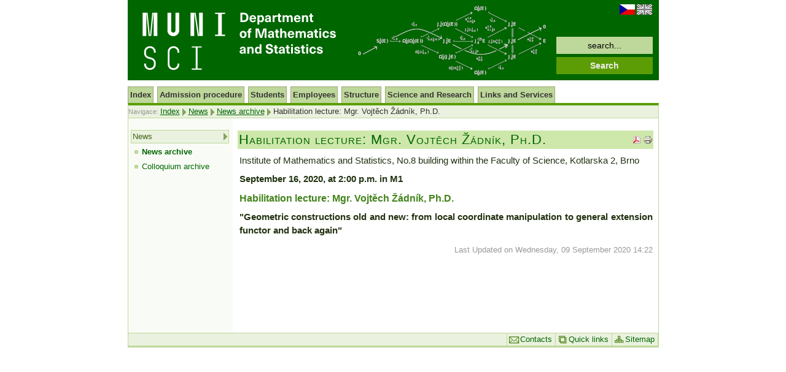

--- FILE ---
content_type: text/html; charset=utf-8
request_url: https://www.math.muni.cz/english/news/news-archive/433-2020-09-09-13-20-17.html
body_size: 11294
content:

<!DOCTYPE html PUBLIC "-//W3C//DTD XHTML 1.0 Transitional//EN" "http://www.w3.org/TR/xhtml1/DTD/xhtml1-transitional.dtd">
<html xmlns="http://www.w3.org/1999/xhtml" xml:lang="en-gb" lang="en-gb" >
<head>
  <base href="https://www.math.muni.cz/english/news/news-archive/433-2020-09-09-13-20-17.html" />
  <meta http-equiv="content-type" content="text/html; charset=utf-8" />
  <meta name="robots" content="index, follow" />
  <meta name="keywords" content="Masaryk University, Faculty of Science Department of Mathematics and Statistics" />
  <meta name="title" content="Habilitation lecture: Mgr. Vojtěch Žádník, Ph.D." />
  <meta name="description" content="Masaryk University, Faculty of Science Department of Mathematics and Statistics" />
  <meta name="generator" content="" />
  <title>Habilitation lecture: Mgr. Vojtěch Žádník, Ph.D.</title>
  <link href="/english/templates/math.muni/favicon.ico" rel="shortcut icon" type="image/x-icon" />


<link rel="stylesheet" href="/english/templates/math.muni/css/math.muni.css" type="text/css" />
<link rel="stylesheet" href="/english/templates/math.muni/css/left_col_only.css" type="text/css" />
<!--[if IE 6 ]>
<link rel="stylesheet" href="/english/templates/math.muni/css/ie.css" type="text/css" />
<![endif]-->
<!--[if IE 7 ]>
<link rel="stylesheet" href="/english/templates/math.muni/css/ie.css" type="text/css" />
<![endif]-->


</head>

<body id="page_bg" class="color_green bg_green width_fmax ?>">
<a name="up" id="up"></a>

<!--Vycentrovani a obal stranky-->
<div class="center" align="center">
<div id="stranka_obal"><div id="stranka">
<!--Vycentrovani a obal stranky-->

<!-- LOGO -->
<div id="hlavicka_obal">
  <div id="hlavicka">
	<div id="logo">
	<span>Masaryk University, Faculty of Science Department of Mathematics and Statistics</span>
    <svg width="341" height="130" viewBox="-25 0 351 100">

    <path fill="#ffffff" stroke="none" d="M 167.89,61.51
           C 164.70,61.51 163.15,63.24 163.03,65.37
             163.03,65.37 166.05,65.37 166.05,65.37
             166.09,64.31 166.74,63.68 167.89,63.68
             168.98,63.68 169.73,64.25 169.73,65.66
             169.73,65.66 169.73,66.06 169.73,66.06
             169.02,66.10 167.77,66.24 166.92,66.37
             163.68,66.87 162.57,68.10 162.57,69.94
             162.57,71.88 164.00,73.34 166.39,73.34
             167.94,73.34 169.20,72.76 170.04,71.57
             170.04,71.57 170.09,71.57 170.09,71.57
             170.09,72.12 170.13,72.62 170.23,73.07
             170.23,73.07 173.02,73.07 173.02,73.07
             172.82,72.32 172.72,71.41 172.72,70.00
             172.72,70.00 172.72,65.94 172.72,65.94
             172.72,63.01 171.09,61.51 167.89,61.51
             167.89,61.51 167.89,61.51 167.89,61.51 Z
           M 169.73,68.35
           C 169.73,69.37 169.61,69.96 169.08,70.49
             168.66,70.93 167.96,71.13 167.32,71.13
             166.24,71.13 165.67,70.56 165.67,69.72
             165.67,68.81 166.20,68.40 167.48,68.18
             168.14,68.06 169.07,67.97 169.73,67.94
             169.73,67.94 169.73,68.35 169.73,68.35
             169.73,68.35 169.73,68.35 169.73,68.35 Z
           M 181.81,61.60
           C 180.38,61.60 179.26,62.28 178.52,63.28
             178.52,63.28 178.48,63.28 178.48,63.28
             178.48,63.28 178.48,61.87 178.48,61.87
             178.48,61.87 175.58,61.87 175.58,61.87
             175.58,61.87 175.58,73.07 175.58,73.07
             175.58,73.07 178.69,73.07 178.69,73.07
             178.69,73.07 178.69,67.07 178.69,67.07
             178.69,65.04 179.60,64.03 180.90,64.03
             182.10,64.03 182.85,64.79 182.85,66.50
             182.85,66.50 182.85,73.07 182.85,73.07
             182.85,73.07 185.95,73.07 185.95,73.07
             185.95,73.07 185.95,66.19 185.95,66.19
             185.95,63.15 184.33,61.60 181.81,61.60
             181.81,61.60 181.81,61.60 181.81,61.60 Z
           M 199.05,73.07
           C 199.05,73.07 199.05,57.37 199.05,57.37
             199.05,57.37 195.96,57.37 195.96,57.37
             195.96,57.37 195.96,63.21 195.96,63.21
             195.96,63.21 195.92,63.21 195.92,63.21
             195.22,62.16 194.00,61.59 192.74,61.59
             189.92,61.59 188.11,63.90 188.11,67.47
             188.11,71.04 189.94,73.35 192.78,73.35
             194.08,73.35 195.31,72.74 196.01,71.59
             196.01,71.59 196.05,71.59 196.05,71.59
             196.05,71.59 196.05,73.07 196.05,73.07
             196.05,73.07 199.05,73.07 199.05,73.07
             199.05,73.07 199.05,73.07 199.05,73.07 Z
           M 193.77,63.94
           C 195.15,63.94 196.11,65.24 196.11,67.47
             196.11,69.69 195.15,71.00 193.77,71.00
             192.28,71.00 191.34,69.62 191.34,67.47
             191.34,65.32 192.28,63.94 193.77,63.94 Z
           M 212.28,57.01
           C 208.83,57.01 206.46,58.91 206.46,61.66
             206.46,65.10 209.17,65.81 212.12,66.57
             214.36,67.15 215.37,67.41 215.37,68.79
             215.37,70.03 214.31,70.79 212.66,70.79
             210.64,70.79 209.60,69.81 209.60,67.91
             209.60,67.91 206.24,67.91 206.24,67.91
             206.24,71.49 208.70,73.43 212.62,73.43
             216.27,73.43 218.74,71.44 218.74,68.46
             218.74,65.04 216.18,64.26 213.22,63.54
             210.75,62.93 209.80,62.53 209.80,61.32
             209.80,60.29 210.78,59.59 212.21,59.59
             214.00,59.59 214.96,60.54 214.96,62.18
             214.96,62.18 218.24,62.18 218.24,62.18
             218.24,58.79 216.21,57.01 212.28,57.01
             212.28,57.01 212.28,57.01 212.28,57.01 Z
           M 226.08,70.75
           C 225.02,70.75 224.62,70.26 224.62,69.04
             224.62,69.04 224.62,64.16 224.62,64.16
             224.62,64.16 226.77,64.16 226.77,64.16
             226.77,64.16 226.77,61.87 226.77,61.87
             226.77,61.87 224.62,61.87 224.62,61.87
             224.62,61.87 224.62,58.96 224.62,58.96
             224.62,58.96 221.53,58.96 221.53,58.96
             221.53,58.96 221.53,61.87 221.53,61.87
             221.53,61.87 219.72,61.87 219.72,61.87
             219.72,61.87 219.72,64.16 219.72,64.16
             219.72,64.16 221.53,64.16 221.53,64.16
             221.53,64.16 221.53,69.59 221.53,69.59
             221.53,72.19 222.66,73.22 225.24,73.22
             225.77,73.22 226.46,73.13 226.87,73.00
             226.87,73.00 226.87,70.65 226.87,70.65
             226.68,70.72 226.37,70.75 226.08,70.75
             226.08,70.75 226.08,70.75 226.08,70.75 Z
           M 233.32,61.51
           C 230.13,61.51 228.58,63.24 228.46,65.37
             228.46,65.37 231.47,65.37 231.47,65.37
             231.51,64.31 232.18,63.68 233.32,63.68
             234.41,63.68 235.17,64.25 235.17,65.66
             235.17,65.66 235.17,66.06 235.17,66.06
             234.46,66.10 233.19,66.24 232.35,66.37
             229.11,66.87 228.01,68.10 228.01,69.94
             228.01,71.88 229.44,73.34 231.82,73.34
             233.37,73.34 234.63,72.76 235.47,71.57
             235.47,71.57 235.52,71.57 235.52,71.57
             235.52,72.12 235.56,72.62 235.67,73.07
             235.67,73.07 238.45,73.07 238.45,73.07
             238.26,72.32 238.14,71.41 238.14,70.00
             238.14,70.00 238.14,65.94 238.14,65.94
             238.14,63.01 236.51,61.51 233.32,61.51
             233.32,61.51 233.32,61.51 233.32,61.51 Z
           M 235.17,68.35
           C 235.17,69.37 235.05,69.96 234.52,70.49
             234.08,70.93 233.40,71.13 232.75,71.13
             231.67,71.13 231.10,70.56 231.10,69.72
             231.10,68.81 231.63,68.40 232.91,68.18
             233.57,68.06 234.50,67.97 235.17,67.94
             235.17,67.94 235.17,68.35 235.17,68.35
             235.17,68.35 235.17,68.35 235.17,68.35 Z
           M 245.83,70.75
           C 244.77,70.75 244.37,70.26 244.37,69.04
             244.37,69.04 244.37,64.16 244.37,64.16
             244.37,64.16 246.52,64.16 246.52,64.16
             246.52,64.16 246.52,61.87 246.52,61.87
             246.52,61.87 244.37,61.87 244.37,61.87
             244.37,61.87 244.37,58.96 244.37,58.96
             244.37,58.96 241.28,58.96 241.28,58.96
             241.28,58.96 241.28,61.87 241.28,61.87
             241.28,61.87 239.47,61.87 239.47,61.87
             239.47,61.87 239.47,64.16 239.47,64.16
             239.47,64.16 241.28,64.16 241.28,64.16
             241.28,64.16 241.28,69.59 241.28,69.59
             241.28,72.19 242.41,73.22 244.99,73.22
             245.52,73.22 246.21,73.13 246.62,73.00
             246.62,73.00 246.62,70.65 246.62,70.65
             246.43,70.72 246.12,70.75 245.83,70.75
             245.83,70.75 245.83,70.75 245.83,70.75 Z
           M 251.78,60.01
           C 251.78,60.01 251.78,57.37 251.78,57.37
             251.78,57.37 248.68,57.37 248.68,57.37
             248.68,57.37 248.68,60.01 248.68,60.01
             248.68,60.01 251.78,60.01 251.78,60.01 Z
           M 251.78,73.07
           C 251.78,73.07 251.78,61.87 251.78,61.87
             251.78,61.87 248.68,61.87 248.68,61.87
             248.68,61.87 248.68,73.07 248.68,73.07
             248.68,73.07 251.78,73.07 251.78,73.07 Z
           M 258.95,61.51
           C 256.17,61.51 254.31,62.94 254.31,64.96
             254.31,67.56 256.33,68.00 258.20,68.49
             259.95,68.94 260.79,69.15 260.79,70.12
             260.79,70.78 260.23,71.19 259.16,71.19
             257.87,71.19 257.18,70.56 257.18,69.43
             257.18,69.43 254.05,69.43 254.05,69.43
             254.05,72.15 255.97,73.43 259.08,73.43
             262.13,73.43 264.03,72.01 264.03,69.91
             264.03,67.18 261.82,66.68 259.82,66.15
             258.11,65.71 257.40,65.51 257.40,64.71
             257.40,64.07 257.93,63.68 258.93,63.68
             260.04,63.68 260.70,64.16 260.70,65.31
             260.70,65.31 263.66,65.31 263.66,65.31
             263.66,62.81 261.90,61.51 258.95,61.51
             258.95,61.51 258.95,61.51 258.95,61.51 Z
           M 271.39,70.75
           C 270.33,70.75 269.94,70.26 269.94,69.04
             269.94,69.04 269.94,64.16 269.94,64.16
             269.94,64.16 272.07,64.16 272.07,64.16
             272.07,64.16 272.07,61.87 272.07,61.87
             272.07,61.87 269.94,61.87 269.94,61.87
             269.94,61.87 269.94,58.96 269.94,58.96
             269.94,58.96 266.84,58.96 266.84,58.96
             266.84,58.96 266.84,61.87 266.84,61.87
             266.84,61.87 265.03,61.87 265.03,61.87
             265.03,61.87 265.03,64.16 265.03,64.16
             265.03,64.16 266.84,64.16 266.84,64.16
             266.84,64.16 266.84,69.59 266.84,69.59
             266.84,72.19 267.96,73.22 270.55,73.22
             271.08,73.22 271.76,73.13 272.19,73.00
             272.19,73.00 272.19,70.65 272.19,70.65
             271.98,70.72 271.67,70.75 271.39,70.75
             271.39,70.75 271.39,70.75 271.39,70.75 Z
           M 277.33,60.01
           C 277.33,60.01 277.33,57.37 277.33,57.37
             277.33,57.37 274.24,57.37 274.24,57.37
             274.24,57.37 274.24,60.01 274.24,60.01
             274.24,60.01 277.33,60.01 277.33,60.01 Z
           M 277.33,73.07
           C 277.33,73.07 277.33,61.87 277.33,61.87
             277.33,61.87 274.24,61.87 274.24,61.87
             274.24,61.87 274.24,73.07 274.24,73.07
             274.24,73.07 277.33,73.07 277.33,73.07 Z
           M 285.27,61.51
           C 281.84,61.51 279.61,63.85 279.61,67.47
             279.61,71.09 281.84,73.43 285.27,73.43
             288.29,73.43 290.32,71.53 290.57,68.68
             290.57,68.68 287.31,68.68 287.31,68.68
             287.23,70.15 286.43,71.04 285.24,71.04
             283.74,71.04 282.84,69.68 282.84,67.47
             282.84,65.26 283.74,63.90 285.24,63.90
             286.43,63.90 287.23,64.71 287.34,66.04
             287.34,66.04 290.57,66.04 290.57,66.04
             290.32,63.41 288.29,61.51 285.27,61.51 Z
           M 296.93,61.51
           C 294.15,61.51 292.29,62.94 292.29,64.96
             292.29,67.56 294.30,68.00 296.18,68.49
             297.92,68.94 298.76,69.15 298.76,70.12
             298.76,70.78 298.21,71.19 297.12,71.19
             295.84,71.19 295.16,70.56 295.16,69.43
             295.16,69.43 292.03,69.43 292.03,69.43
             292.03,72.15 293.94,73.43 297.06,73.43
             300.11,73.43 302.01,72.01 302.01,69.91
             302.01,67.18 299.80,66.68 297.79,66.15
             296.09,65.71 295.38,65.51 295.38,64.71
             295.38,64.07 295.92,63.68 296.90,63.68
             298.01,63.68 298.67,64.16 298.67,65.31
             298.67,65.31 301.63,65.31 301.63,65.31
             301.63,62.81 299.86,61.51 296.93,61.51
             296.93,61.51 296.93,61.51 296.93,61.51 Z
           M 168.51,35.04
           C 165.00,35.04 162.78,37.35 162.78,41.00
             162.78,44.63 165.00,46.96 168.51,46.96
             172.03,46.96 174.27,44.63 174.27,41.00
             174.27,37.35 172.03,35.04 168.51,35.04 Z
           M 168.51,37.43
           C 170.04,37.43 171.01,38.81 171.01,41.00
             171.01,43.18 170.04,44.57 168.51,44.57
             166.99,44.57 166.02,43.18 166.02,41.00
             166.02,38.81 166.99,37.43 168.51,37.43 Z
           M 181.79,33.01
           C 181.98,33.01 182.21,33.03 182.34,33.07
             182.34,33.07 182.34,30.90 182.34,30.90
             181.97,30.81 181.35,30.72 180.82,30.72
             178.41,30.72 177.11,31.93 177.11,34.38
             177.11,34.38 177.11,35.40 177.11,35.40
             177.11,35.40 175.25,35.40 175.25,35.40
             175.25,35.40 175.25,37.69 175.25,37.69
             175.25,37.69 177.11,37.69 177.11,37.69
             177.11,37.69 177.11,46.60 177.11,46.60
             177.11,46.60 180.16,46.60 180.16,46.60
             180.16,46.60 180.16,37.69 180.16,37.69
             180.16,37.69 182.28,37.69 182.28,37.69
             182.28,37.69 182.28,35.40 182.28,35.40
             182.28,35.40 180.16,35.40 180.16,35.40
             180.16,35.40 180.16,34.75 180.16,34.75
             180.16,33.49 180.70,33.01 181.79,33.01
             181.79,33.01 181.79,33.01 181.79,33.01 Z
           M 207.57,46.60
           C 207.57,46.60 207.57,30.90 207.57,30.90
             207.57,30.90 202.37,30.90 202.37,30.90
             202.37,30.90 200.08,38.10 200.08,38.10
             199.48,40.00 198.95,41.97 198.54,43.88
             198.54,43.88 198.49,43.88 198.49,43.88
             198.08,41.97 197.54,40.00 196.95,38.10
             196.95,38.10 194.68,30.90 194.68,30.90
             194.68,30.90 189.45,30.90 189.45,30.90
             189.45,30.90 189.45,46.60 189.45,46.60
             189.45,46.60 192.57,46.60 192.57,46.60
             192.57,46.60 192.57,38.79 192.57,38.79
             192.57,36.82 192.53,34.87 192.44,32.91
             192.44,32.91 192.49,32.91 192.49,32.91
             192.99,34.82 193.58,36.78 194.16,38.68
             194.16,38.68 196.65,46.60 196.65,46.60
             196.65,46.60 200.38,46.60 200.38,46.60
             200.38,46.60 202.87,38.68 202.87,38.68
             203.47,36.78 204.03,34.82 204.55,32.91
             204.55,32.91 204.59,32.91 204.59,32.91
             204.50,34.87 204.46,36.82 204.46,38.79
             204.46,38.79 204.46,46.60 204.46,46.60
             204.46,46.60 207.57,46.60 207.57,46.60
             207.57,46.60 207.57,46.60 207.57,46.60 Z
           M 215.28,35.04
           C 212.07,35.04 210.53,36.76 210.42,38.90
             210.42,38.90 213.43,38.90 213.43,38.90
             213.47,37.84 214.13,37.21 215.28,37.21
             216.36,37.21 217.11,37.78 217.11,39.19
             217.11,39.19 217.11,39.59 217.11,39.59
             216.40,39.63 215.15,39.76 214.31,39.90
             211.06,40.40 209.95,41.63 209.95,43.47
             209.95,45.41 211.40,46.87 213.78,46.87
             215.33,46.87 216.58,46.29 217.42,45.10
             217.42,45.10 217.46,45.10 217.46,45.10
             217.46,45.65 217.51,46.13 217.62,46.60
             217.62,46.60 220.41,46.60 220.41,46.60
             220.20,45.85 220.10,44.94 220.10,43.53
             220.10,43.53 220.10,39.47 220.10,39.47
             220.10,36.54 218.46,35.04 215.28,35.04
             215.28,35.04 215.28,35.04 215.28,35.04 Z
           M 217.11,41.88
           C 217.11,42.90 217.01,43.49 216.48,44.01
             216.03,44.46 215.34,44.66 214.71,44.66
             213.62,44.66 213.04,44.09 213.04,43.25
             213.04,42.34 213.57,41.93 214.86,41.71
             215.52,41.59 216.45,41.50 217.11,41.46
             217.11,41.46 217.11,41.88 217.11,41.88
             217.11,41.88 217.11,41.88 217.11,41.88 Z
           M 227.79,44.28
           C 226.73,44.28 226.33,43.79 226.33,42.56
             226.33,42.56 226.33,37.69 226.33,37.69
             226.33,37.69 228.46,37.69 228.46,37.69
             228.46,37.69 228.46,35.40 228.46,35.40
             228.46,35.40 226.33,35.40 226.33,35.40
             226.33,35.40 226.33,32.49 226.33,32.49
             226.33,32.49 223.24,32.49 223.24,32.49
             223.24,32.49 223.24,35.40 223.24,35.40
             223.24,35.40 221.42,35.40 221.42,35.40
             221.42,35.40 221.42,37.69 221.42,37.69
             221.42,37.69 223.24,37.69 223.24,37.69
             223.24,37.69 223.24,43.12 223.24,43.12
             223.24,45.72 224.36,46.75 226.95,46.75
             227.48,46.75 228.15,46.66 228.58,46.53
             228.58,46.53 228.58,44.18 228.58,44.18
             228.38,44.24 228.07,44.28 227.79,44.28
             227.79,44.28 227.79,44.28 227.79,44.28 Z
           M 233.72,36.63
           C 233.72,36.63 233.72,30.90 233.72,30.90
             233.72,30.90 230.63,30.90 230.63,30.90
             230.63,30.90 230.63,46.60 230.63,46.60
             230.63,46.60 233.72,46.60 233.72,46.60
             233.72,46.60 233.72,40.60 233.72,40.60
             233.72,38.54 234.65,37.56 235.93,37.56
             237.15,37.56 237.90,38.32 237.90,40.03
             237.90,40.03 237.90,46.60 237.90,46.60
             237.90,46.60 241.00,46.60 241.00,46.60
             241.00,46.60 241.00,39.72 241.00,39.72
             241.00,36.68 239.38,35.13 236.86,35.13
             235.67,35.13 234.56,35.62 233.77,36.63
             233.77,36.63 233.72,36.63 233.72,36.63
             233.72,36.63 233.72,36.63 233.72,36.63 Z
           M 248.74,44.76
           C 247.42,44.76 246.30,43.96 246.21,41.63
             246.21,41.63 254.27,41.63 254.27,41.63
             254.27,40.40 254.16,39.54 253.91,38.76
             253.21,36.50 251.31,35.04 248.73,35.04
             245.21,35.04 243.16,37.60 243.16,40.91
             243.16,44.49 245.21,46.96 248.74,46.96
             251.73,46.96 253.68,45.25 254.12,43.21
             254.12,43.21 250.95,43.21 250.95,43.21
             250.81,44.10 249.98,44.76 248.74,44.76
             248.74,44.76 248.74,44.76 248.74,44.76 Z
           M 248.73,37.22
           C 249.97,37.22 250.98,38.00 251.17,39.69
             251.17,39.69 246.27,39.69 246.27,39.69
             246.52,38.00 247.46,37.22 248.73,37.22
             248.73,37.22 248.73,37.22 248.73,37.22 Z
           M 269.54,35.13
           C 267.82,35.13 266.80,35.85 265.96,37.04
             265.34,35.79 264.19,35.13 262.62,35.13
             261.28,35.13 260.32,35.62 259.51,36.68
             259.51,36.68 259.47,36.68 259.47,36.68
             259.47,36.68 259.47,35.40 259.47,35.40
             259.47,35.40 256.55,35.40 256.55,35.40
             256.55,35.40 256.55,46.60 256.55,46.60
             256.55,46.60 259.64,46.60 259.64,46.60
             259.64,46.60 259.64,40.84 259.64,40.84
             259.64,38.75 260.35,37.56 261.69,37.56
             262.84,37.56 263.46,38.40 263.46,39.82
             263.46,39.82 263.46,46.60 263.46,46.60
             263.46,46.60 266.55,46.60 266.55,46.60
             266.55,46.60 266.55,40.84 266.55,40.84
             266.55,38.72 267.29,37.56 268.61,37.56
             269.69,37.56 270.38,38.32 270.38,40.03
             270.38,40.03 270.38,46.60 270.38,46.60
             270.38,46.60 273.47,46.60 273.47,46.60
             273.47,46.60 273.47,39.72 273.47,39.72
             273.47,36.68 271.94,35.13 269.54,35.13
             269.54,35.13 269.54,35.13 269.54,35.13 Z
           M 280.76,35.04
           C 277.56,35.04 276.00,36.76 275.90,38.90
             275.90,38.90 278.91,38.90 278.91,38.90
             278.95,37.84 279.61,37.21 280.76,37.21
             281.85,37.21 282.59,37.78 282.59,39.19
             282.59,39.19 282.59,39.59 282.59,39.59
             281.89,39.63 280.63,39.76 279.79,39.90
             276.53,40.40 275.43,41.63 275.43,43.47
             275.43,45.41 276.87,46.87 279.26,46.87
             280.80,46.87 282.06,46.29 282.90,45.10
             282.90,45.10 282.96,45.10 282.96,45.10
             282.96,45.65 283.00,46.13 283.10,46.60
             283.10,46.60 285.89,46.60 285.89,46.60
             285.68,45.85 285.58,44.94 285.58,43.53
             285.58,43.53 285.58,39.47 285.58,39.47
             285.58,36.54 283.94,35.04 280.76,35.04
             280.76,35.04 280.76,35.04 280.76,35.04 Z
           M 282.59,41.88
           C 282.59,42.90 282.48,43.49 281.95,44.01
             281.51,44.46 280.83,44.66 280.19,44.66
             279.10,44.66 278.54,44.09 278.54,43.25
             278.54,42.34 279.05,41.93 280.33,41.71
             281.00,41.59 281.94,41.50 282.59,41.46
             282.59,41.46 282.59,41.88 282.59,41.88
             282.59,41.88 282.59,41.88 282.59,41.88 Z
           M 293.26,44.28
           C 292.20,44.28 291.81,43.79 291.81,42.56
             291.81,42.56 291.81,37.69 291.81,37.69
             291.81,37.69 293.94,37.69 293.94,37.69
             293.94,37.69 293.94,35.40 293.94,35.40
             293.94,35.40 291.81,35.40 291.81,35.40
             291.81,35.40 291.81,32.49 291.81,32.49
             291.81,32.49 288.71,32.49 288.71,32.49
             288.71,32.49 288.71,35.40 288.71,35.40
             288.71,35.40 286.90,35.40 286.90,35.40
             286.90,35.40 286.90,37.69 286.90,37.69
             286.90,37.69 288.71,37.69 288.71,37.69
             288.71,37.69 288.71,43.12 288.71,43.12
             288.71,45.72 289.85,46.75 292.42,46.75
             292.95,46.75 293.63,46.66 294.06,46.53
             294.06,46.53 294.06,44.18 294.06,44.18
             293.85,44.24 293.54,44.28 293.26,44.28
             293.26,44.28 293.26,44.28 293.26,44.28 Z
           M 299.20,33.54
           C 299.20,33.54 299.20,30.90 299.20,30.90
             299.20,30.90 296.11,30.90 296.11,30.90
             296.11,30.90 296.11,33.54 296.11,33.54
             296.11,33.54 299.20,33.54 299.20,33.54 Z
           M 299.20,46.60
           C 299.20,46.60 299.20,35.40 299.20,35.40
             299.20,35.40 296.11,35.40 296.11,35.40
             296.11,35.40 296.11,46.60 296.11,46.60
             296.11,46.60 299.20,46.60 299.20,46.60 Z
           M 307.14,35.04
           C 303.71,35.04 301.48,37.38 301.48,41.00
             301.48,44.62 303.71,46.96 307.14,46.96
             310.16,46.96 312.19,45.06 312.44,42.21
             312.44,42.21 309.18,42.21 309.18,42.21
             309.10,43.66 308.30,44.57 307.11,44.57
             305.61,44.57 304.71,43.21 304.71,41.00
             304.71,38.79 305.61,37.43 307.11,37.43
             308.30,37.43 309.10,38.24 309.21,39.56
             309.21,39.56 312.44,39.56 312.44,39.56
             312.19,36.94 310.16,35.04 307.14,35.04 Z
           M 318.80,35.04
           C 316.02,35.04 314.16,36.47 314.16,38.49
             314.16,41.09 316.17,41.53 318.05,42.01
             319.79,42.47 320.63,42.68 320.63,43.65
             320.63,44.31 320.08,44.72 318.99,44.72
             317.71,44.72 317.03,44.09 317.03,42.96
             317.03,42.96 313.90,42.96 313.90,42.96
             313.90,45.68 315.81,46.96 318.93,46.96
             321.98,46.96 323.88,45.54 323.88,43.44
             323.88,40.71 321.67,40.21 319.66,39.68
             317.96,39.24 317.25,39.03 317.25,38.24
             317.25,37.60 317.79,37.21 318.77,37.21
             319.88,37.21 320.54,37.69 320.54,38.84
             320.54,38.84 323.50,38.84 323.50,38.84
             323.50,36.34 321.73,35.04 318.80,35.04
             318.80,35.04 318.80,35.04 318.80,35.04 Z
           M 163.81,4.43
           C 163.81,4.43 163.81,20.13 163.81,20.13
             163.81,20.13 169.04,20.13 169.04,20.13
             174.39,20.13 177.39,17.31 177.39,12.28
             177.39,7.25 174.39,4.43 169.04,4.43
             169.04,4.43 163.81,4.43 163.81,4.43 Z
           M 167.04,7.21
           C 167.04,7.21 169.00,7.21 169.00,7.21
             172.38,7.21 174.03,8.88 174.03,12.28
             174.03,15.68 172.38,17.35 169.00,17.35
             169.00,17.35 167.04,17.35 167.04,17.35
             167.04,17.35 167.04,7.21 167.04,7.21
             167.04,7.21 167.04,7.21 167.04,7.21 Z
           M 184.71,18.29
           C 183.38,18.29 182.26,17.49 182.18,15.16
             182.18,15.16 190.23,15.16 190.23,15.16
             190.23,13.93 190.11,13.07 189.88,12.29
             189.17,10.03 187.27,8.57 184.69,8.57
             181.17,8.57 179.13,11.13 179.13,14.44
             179.13,18.01 181.17,20.49 184.71,20.49
             187.70,20.49 189.64,18.78 190.07,16.74
             190.07,16.74 186.92,16.74 186.92,16.74
             186.77,17.63 185.95,18.29 184.71,18.29
             184.71,18.29 184.71,18.29 184.71,18.29 Z
           M 184.69,10.75
           C 185.93,10.75 186.95,11.53 187.14,13.22
             187.14,13.22 182.24,13.22 182.24,13.22
             182.49,11.53 183.43,10.75 184.69,10.75
             184.69,10.75 184.69,10.75 184.69,10.75 Z
           M 198.77,8.63
           C 197.48,8.63 196.24,9.25 195.55,10.40
             195.55,10.40 195.50,10.40 195.50,10.40
             195.50,10.40 195.50,8.93 195.50,8.93
             195.50,8.93 192.51,8.93 192.51,8.93
             192.51,8.93 192.51,24.21 192.51,24.21
             192.51,24.21 195.59,24.21 195.59,24.21
             195.59,24.21 195.59,18.78 195.59,18.78
             195.59,18.78 195.64,18.78 195.64,18.78
             196.33,19.84 197.54,20.41 198.82,20.41
             201.63,20.41 203.44,18.10 203.44,14.53
             203.44,10.96 201.60,8.63 198.77,8.63 Z
           M 197.79,11.00
           C 199.27,11.00 200.22,12.38 200.22,14.53
             200.22,16.66 199.27,18.06 197.79,18.06
             196.39,18.06 195.45,16.75 195.45,14.53
             195.45,12.29 196.39,11.00 197.79,11.00
             197.79,11.00 197.79,11.00 197.79,11.00 Z
           M 210.11,8.57
           C 206.92,8.57 205.36,10.29 205.25,12.43
             205.25,12.43 208.26,12.43 208.26,12.43
             208.30,11.37 208.97,10.74 210.11,10.74
             211.20,10.74 211.94,11.31 211.94,12.72
             211.94,12.72 211.94,13.12 211.94,13.12
             211.25,13.16 209.98,13.29 209.14,13.43
             205.89,13.93 204.78,15.16 204.78,17.00
             204.78,18.94 206.23,20.40 208.61,20.40
             210.16,20.40 211.41,19.82 212.26,18.63
             212.26,18.63 212.31,18.63 212.31,18.63
             212.31,19.18 212.35,19.66 212.46,20.13
             212.46,20.13 215.24,20.13 215.24,20.13
             215.03,19.38 214.93,18.47 214.93,17.06
             214.93,17.06 214.93,13.00 214.93,13.00
             214.93,10.07 213.30,8.57 210.11,8.57
             210.11,8.57 210.11,8.57 210.11,8.57 Z
           M 211.94,15.41
           C 211.94,16.43 211.84,17.01 211.31,17.54
             210.87,17.99 210.19,18.19 209.54,18.19
             208.45,18.19 207.89,17.62 207.89,16.78
             207.89,15.87 208.41,15.46 209.69,15.24
             210.35,15.12 211.29,15.03 211.94,14.99
             211.94,14.99 211.94,15.41 211.94,15.41
             211.94,15.41 211.94,15.41 211.94,15.41 Z
           M 223.77,8.75
           C 222.44,8.75 221.45,9.29 220.70,10.51
             220.70,10.51 220.66,10.51 220.66,10.51
             220.66,10.51 220.66,8.93 220.66,8.93
             220.66,8.93 217.80,8.93 217.80,8.93
             217.80,8.93 217.80,20.13 217.80,20.13
             217.80,20.13 220.89,20.13 220.89,20.13
             220.89,20.13 220.89,14.84 220.89,14.84
             220.89,12.63 221.91,11.44 223.81,11.44
             224.12,11.44 224.43,11.49 224.78,11.54
             224.78,11.54 224.78,8.88 224.78,8.88
             224.47,8.79 224.08,8.75 223.77,8.75
             223.77,8.75 223.77,8.75 223.77,8.75 Z
           M 231.76,17.81
           C 230.70,17.81 230.31,17.32 230.31,16.09
             230.31,16.09 230.31,11.22 230.31,11.22
             230.31,11.22 232.46,11.22 232.46,11.22
             232.46,11.22 232.46,8.93 232.46,8.93
             232.46,8.93 230.31,8.93 230.31,8.93
             230.31,8.93 230.31,6.01 230.31,6.01
             230.31,6.01 227.21,6.01 227.21,6.01
             227.21,6.01 227.21,8.93 227.21,8.93
             227.21,8.93 225.40,8.93 225.40,8.93
             225.40,8.93 225.40,11.22 225.40,11.22
             225.40,11.22 227.21,11.22 227.21,11.22
             227.21,11.22 227.21,16.65 227.21,16.65
             227.21,19.25 228.35,20.28 230.92,20.28
             231.45,20.28 232.15,20.19 232.56,20.06
             232.56,20.06 232.56,17.71 232.56,17.71
             232.37,17.76 232.04,17.81 231.76,17.81
             231.76,17.81 231.76,17.81 231.76,17.81 Z
           M 247.61,8.66
           C 245.87,8.66 244.86,9.38 244.02,10.57
             243.41,9.32 242.26,8.66 240.69,8.66
             239.33,8.66 238.39,9.15 237.57,10.21
             237.57,10.21 237.52,10.21 237.52,10.21
             237.52,10.21 237.52,8.93 237.52,8.93
             237.52,8.93 234.62,8.93 234.62,8.93
             234.62,8.93 234.62,20.13 234.62,20.13
             234.62,20.13 237.71,20.13 237.71,20.13
             237.71,20.13 237.71,14.37 237.71,14.37
             237.71,12.28 238.41,11.09 239.76,11.09
             240.91,11.09 241.53,11.93 241.53,13.35
             241.53,13.35 241.53,20.13 241.53,20.13
             241.53,20.13 244.62,20.13 244.62,20.13
             244.62,20.13 244.62,14.37 244.62,14.37
             244.62,12.25 245.34,11.09 246.68,11.09
             247.76,11.09 248.43,11.85 248.43,13.56
             248.43,13.56 248.43,20.13 248.43,20.13
             248.43,20.13 251.53,20.13 251.53,20.13
             251.53,20.13 251.53,13.25 251.53,13.25
             251.53,10.21 250.01,8.66 247.61,8.66
             247.61,8.66 247.61,8.66 247.61,8.66 Z
           M 259.29,18.29
           C 257.96,18.29 256.84,17.49 256.76,15.16
             256.76,15.16 264.81,15.16 264.81,15.16
             264.81,13.93 264.71,13.07 264.46,12.29
             263.75,10.03 261.85,8.57 259.27,8.57
             255.75,8.57 253.71,11.13 253.71,14.44
             253.71,18.01 255.75,20.49 259.29,20.49
             262.28,20.49 264.22,18.78 264.66,16.74
             264.66,16.74 261.50,16.74 261.50,16.74
             261.35,17.63 260.53,18.29 259.29,18.29
             259.29,18.29 259.29,18.29 259.29,18.29 Z
           M 259.27,10.75
           C 260.51,10.75 261.53,11.53 261.72,13.22
             261.72,13.22 256.81,13.22 256.81,13.22
             257.06,11.53 258.01,10.75 259.27,10.75
             259.27,10.75 259.27,10.75 259.27,10.75 Z
           M 273.32,8.66
           C 271.88,8.66 270.75,9.34 270.02,10.34
             270.02,10.34 269.98,10.34 269.98,10.34
             269.98,10.34 269.98,8.93 269.98,8.93
             269.98,8.93 267.09,8.93 267.09,8.93
             267.09,8.93 267.09,20.13 267.09,20.13
             267.09,20.13 270.19,20.13 270.19,20.13
             270.19,20.13 270.19,14.13 270.19,14.13
             270.19,12.10 271.11,11.09 272.40,11.09
             273.60,11.09 274.35,11.85 274.35,13.56
             274.35,13.56 274.35,20.13 274.35,20.13
             274.35,20.13 277.45,20.13 277.45,20.13
             277.45,20.13 277.45,13.25 277.45,13.25
             277.45,10.21 275.84,8.66 273.32,8.66
             273.32,8.66 273.32,8.66 273.32,8.66 Z
           M 285.25,17.81
           C 284.19,17.81 283.78,17.32 283.78,16.09
             283.78,16.09 283.78,11.22 283.78,11.22
             283.78,11.22 285.93,11.22 285.93,11.22
             285.93,11.22 285.93,8.93 285.93,8.93
             285.93,8.93 283.78,8.93 283.78,8.93
             283.78,8.93 283.78,6.01 283.78,6.01
             283.78,6.01 280.69,6.01 280.69,6.01
             280.69,6.01 280.69,8.93 280.69,8.93
             280.69,8.93 278.89,8.93 278.89,8.93
             278.89,8.93 278.89,11.22 278.89,11.22
             278.89,11.22 280.69,11.22 280.69,11.22
             280.69,11.22 280.69,16.65 280.69,16.65
             280.69,19.25 281.82,20.28 284.41,20.28
             284.93,20.28 285.62,20.19 286.03,20.06
             286.03,20.06 286.03,17.71 286.03,17.71
             285.84,17.76 285.53,17.81 285.25,17.81
             285.25,17.81 285.25,17.81 285.25,17.81 Z
           M 12.22,100.49
           C 17.60,100.49 21.90,96.68 21.90,91.15
             21.90,91.15 21.90,88.75 21.90,88.75
             21.90,82.38 16.54,80.19 12.84,79.35
             9.43,78.57 5.57,77.29 5.57,72.71
             5.57,72.71 5.57,70.09 5.57,70.09
             5.57,66.46 8.70,63.60 12.22,63.60
             15.70,63.60 18.88,66.46 18.88,70.09
             18.88,70.09 18.88,71.49 18.88,71.49
             18.88,71.49 21.90,71.49 21.90,71.49
             21.90,71.49 21.90,70.03 21.90,70.03
             21.90,64.66 17.60,60.69 12.22,60.69
             6.85,60.69 2.55,64.66 2.55,70.03
             2.55,70.03 2.55,72.71 2.55,72.71
             2.55,79.25 8.09,81.31 11.50,82.10
             15.08,82.88 18.88,84.16 18.88,88.81
             18.88,88.81 18.88,91.09 18.88,91.09
             18.88,94.72 15.74,97.57 12.28,97.57
             8.75,97.57 5.57,94.72 5.57,91.09
             5.57,91.09 5.57,89.81 5.57,89.81
             5.57,89.81 2.55,89.81 2.55,89.81
             2.55,89.81 2.55,91.15 2.55,91.15
             2.55,96.68 6.85,100.49 12.22,100.49 Z
           M 51.80,100.49
           C 57.16,100.49 61.47,96.68 61.47,91.15
             61.47,91.15 61.47,89.81 61.47,89.81
             61.47,89.81 58.45,89.81 58.45,89.81
             58.45,89.81 58.45,91.09 58.45,91.09
             58.45,94.72 55.26,97.57 51.80,97.57
             48.20,97.57 45.12,94.72 45.12,91.09
             45.12,91.09 45.12,70.09 45.12,70.09
             45.12,66.46 48.20,63.60 51.80,63.60
             55.26,63.60 58.45,66.46 58.45,70.09
             58.45,70.09 58.45,71.49 58.45,71.49
             58.45,71.49 61.47,71.49 61.47,71.49
             61.47,71.49 61.47,70.03 61.47,70.03
             61.47,64.66 57.16,60.69 51.80,60.69
             46.48,60.69 42.11,64.66 42.11,70.03
             42.11,70.03 42.11,91.15 42.11,91.15
             42.11,96.68 46.48,100.49 51.80,100.49
             51.80,100.49 51.80,100.49 51.80,100.49 Z
           M 82.24,98.19
           C 82.24,98.19 82.24,100.15 82.24,100.15
             82.24,100.15 98.91,100.15 98.91,100.15
             98.91,100.15 98.91,98.19 98.91,98.19
             98.91,98.19 92.09,98.19 92.09,98.19
             92.09,98.19 92.09,62.99 92.09,62.99
             92.09,62.99 98.91,62.99 98.91,62.99
             98.91,62.99 98.91,61.03 98.91,61.03
             98.91,61.03 82.24,61.03 82.24,61.03
             82.24,61.03 82.24,62.99 82.24,62.99
             82.24,62.99 89.06,62.99 89.06,62.99
             89.06,62.99 89.06,98.19 89.06,98.19
             89.06,98.19 82.24,98.19 82.24,98.19 Z
           M -0.09,4.41
           C -0.09,4.41 -0.09,43.53 -0.09,43.53
             -0.09,43.53 6.01,43.53 6.01,43.53
             6.01,43.53 6.01,4.41 6.01,4.41
             6.01,4.41 -0.09,4.41 -0.09,4.41
             -0.09,4.41 -0.09,4.41 -0.09,4.41 Z
           M 6.23,4.41
           C 6.23,4.41 10.04,43.53 10.04,43.53
             10.04,43.53 12.11,43.53 12.11,43.53
             12.11,43.53 8.31,4.41 8.31,4.41
             8.31,4.41 6.23,4.41 6.23,4.41 Z
           M 16.14,4.41
           C 16.14,4.41 12.34,43.53 12.34,43.53
             12.34,43.53 14.40,43.53 14.40,43.53
             14.40,43.53 18.22,4.41 18.22,4.41
             18.22,4.41 16.14,4.41 16.14,4.41 Z
           M 18.44,4.41
           C 18.44,4.41 18.44,43.53 18.44,43.53
             18.44,43.53 24.59,43.53 24.59,43.53
             24.59,43.53 24.59,4.41 24.59,4.41
             24.59,4.41 18.44,4.41 18.44,4.41
             18.44,4.41 18.44,4.41 18.44,4.41 Z
           M 41.55,4.41
           C 41.55,4.41 41.55,34.53 41.55,34.53
             41.55,39.78 46.30,43.87 51.40,43.87
             56.49,43.87 61.25,39.78 61.25,34.53
             61.25,34.53 61.25,4.41 61.25,4.41
             61.25,4.41 55.09,4.41 55.09,4.41
             55.09,4.41 55.09,34.31 55.09,34.31
             55.09,36.43 53.19,37.94 51.40,37.94
             49.60,37.94 47.70,36.43 47.70,34.31
             47.70,34.31 47.70,4.41 47.70,4.41
             47.70,4.41 41.55,4.41 41.55,4.41 Z
           M 80.22,4.41
           C 80.22,4.41 80.22,43.53 80.22,43.53
             80.22,43.53 86.38,43.53 86.38,43.53
             86.38,43.53 86.38,4.41 86.38,4.41
             86.38,4.41 80.22,4.41 80.22,4.41 Z
           M 86.60,4.41
           C 86.60,4.41 92.41,43.53 92.41,43.53
             92.41,43.53 94.55,43.53 94.55,43.53
             94.55,43.53 88.73,4.41 88.73,4.41
             88.73,4.41 86.60,4.41 86.60,4.41 Z
           M 94.77,4.41
           C 94.77,4.41 94.77,43.53 94.77,43.53
             94.77,43.53 100.93,43.53 100.93,43.53
             100.93,43.53 100.93,4.41 100.93,4.41
             100.93,4.41 94.77,4.41 94.77,4.41 Z
           M 121.35,41.35
           C 121.35,41.35 121.35,43.53 121.35,43.53
             121.35,43.53 138.08,43.53 138.08,43.53
             138.08,43.53 138.08,41.35 138.08,41.35
             138.08,41.35 132.77,41.35 132.77,41.35
             132.77,41.35 132.77,6.59 132.77,6.59
             132.77,6.59 138.08,6.59 138.08,6.59
             138.08,6.59 138.08,4.41 138.08,4.41
             138.08,4.41 121.35,4.41 121.35,4.41
             121.35,4.41 121.35,6.59 121.35,6.59
             121.35,6.59 126.61,6.59 126.61,6.59
             126.61,6.59 126.61,41.35 126.61,41.35
             126.61,41.35 121.35,41.35 121.35,41.35 Z" stroke-width="1" id="Imported Path">

      </path>
</svg>
	</div>
	<div id="searchbox">
	  <div id="language"><a href="/english/..//"><img src="/english/soubory/obrazky/cz_flag.png" border="0" alt="Česky" title="Česky" style="vertical-align: middle;" /></a> <a href="/english/."><img src="/english/soubory/obrazky/en_flag_ia.png" border="0" alt="English" title="English" style="vertical-align: middle;" /></a></div><form action="index.php" method="post">
	<div class="search">
		<input name="searchword" id="mod_search_searchword" maxlength="20" alt="Search" class="inputbox" type="text" size="18" value="search..."  onblur="if(this.value=='') this.value='search...';" onfocus="if(this.value=='search...') this.value='';" /><br /><input type="submit" value="Search" class="button" onclick="this.form.searchword.focus();"/>	</div>
	<input type="hidden" name="task"   value="search" />
	<input type="hidden" name="option" value="com_search" />
	<input type="hidden" name="Itemid" value="143" />
</form>
	</div>
  </div>
</div>
<!-- LOGO -->



<!-- HORNI (HLAVNI) MENU -->
<div id="horni_menu_lista_obal">
  <div id="horni_menu_lista">
	<ul class="menu"><li class="item1"><a href="https://www.math.muni.cz/english/"><span>Index</span></a></li><li class="parent item27"><a href="/english/admission-procedure.html"><span>Admission procedure</span></a></li><li class="parent item2"><a href="/english/students/general-information.html"><span>Students</span></a></li><li class="item37"><a href="/english/employees.html"><span>Employees</span></a></li><li class="parent item41"><a href="/english/structure.html"><span>Structure</span></a></li><li class="parent item50"><a href="/english/science-and-research/research-and-educational-activities.html"><span>Science and Research</span></a></li><li class="item48"><a href="/english/links-and-services.html"><span>Links and Services</span></a></li></ul>
  </div>
</div>
<!-- HORNI (HLAVNI) MENU -->


<!-- Zrusit float -->
<div class="clr"></div>


<!-- ** --><div id="ramec_obsahu"><!-- ** -->

<!-- NAVIGACNI LISTA -->
<div id="navigacni_lista_obal">
  <span class="navigace">Navigace: </span> <span class="breadcrumbs pathway">
<a href="https://www.math.muni.cz/english/" class="pathway">Index</a> <img src="/english/templates/math.muni/images/arrow.png" alt=""  /> <a href="/english/news.html" class="pathway">News</a> <img src="/english/templates/math.muni/images/arrow.png" alt=""  /> <a href="/english/news/news-archive.html" class="pathway">News archive</a> <img src="/english/templates/math.muni/images/arrow.png" alt=""  /> Habilitation lecture: Mgr. Vojtěch Žádník, Ph.D.</span>

  <div class="clr"></div>
</div>
<!-- NAVIGACNI LISTA -->


<!-- HLAVNI OBSAH - SLOUPCE -->
<div id="sloupce_obal">

  <div id="levy_sloupec_obal">
	<div id="levy_sloupec_vnitrek">
	  		<div class="moduletable">
					<ul class="menu"><li class="parent active item85"><a href="/english/news.html"><span>News</span></a><ul><li id="current" class="active item143"><a href="/english/news/news-archive.html"><span>News archive</span></a></li><li class="item147"><a href="/english/news/colloquium-archive.html"><span>Colloquium archive</span></a></li></ul></li></ul>		</div>
	
	</div>
  </div>

  <div id="pravy_sloupec_obal">
	<div id="pravy_sloupec_vnitrek">
	  
	</div>
  </div>

  <div id="stredovy_sloupec_obal">
	<div id="stredovy_sloupec_vnitrek">
	  <!-- Systemove hlaseni joomly-->
	  
	  
	  <table class="contentpaneopen">
<tr>
		<td class="contentheading" width="100%">
					Habilitation lecture: Mgr. Vojtěch Žádník, Ph.D.			</td>
						<td align="right" width="100%" class="buttonheading">
		<a href="/english/news/news-archive/433-2020-09-09-13-20-17.pdf" title="PDF" onclick="window.open(this.href,'win2','status=no,toolbar=no,scrollbars=yes,titlebar=no,menubar=no,resizable=yes,width=640,height=480,directories=no,location=no'); return false;" rel="nofollow"><img src="/english/images/M_images/pdf_button.png" alt="PDF"  /></a>		</td>
		
				<td align="right" width="100%" class="buttonheading">
		<a href="/english/news/news-archive/433-2020-09-09-13-20-17.html?tmpl=component&amp;print=1&amp;layout=default&amp;page=" title="Print" onclick="window.open(this.href,'win2','status=no,toolbar=no,scrollbars=yes,titlebar=no,menubar=no,resizable=yes,width=640,height=480,directories=no,location=no'); return false;" rel="nofollow"><img src="/english/images/M_images/printButton.png" alt="Print"  /></a>		</td>
		
					</tr>
</table>

<table class="contentpaneopen">



<tr>
<td valign="top">
<p>Institute of Mathematics and Statistics, No.8 building within the Faculty of Science, Kotlarska 2, Brno</p>
<p><strong>September 16, 2020, at 2:00 p.m. in M1</strong></p>
<h4>Habilitation lecture: Mgr. Vojtěch Žádník, Ph.D.</h4>
<p><strong>"Geometric constructions old and new: from local coordinate manipulation to general extension functor and back again"</strong></p></td>
</tr>

<tr>
	<td class="modifydate">
		Last Updated on Wednesday, 09 September 2020 14:22	</td>
</tr>
</table>
<span class="article_separator">&nbsp;</span>

	  
	</div>
  </div>

  <!-- Zrusit float -->
  <div class="clr"></div>

</div>
<!-- HLAVNI OBSAH - SLOUPCE -->


<!-- Zrusit float -->
<div class="clr"></div>


<!-- SPODNI LISTA -->
<div id="spodni_lista_obal">
  		<div class="moduletablespodni_lista">
					<h3>Bottom menu</h3>
					<table class="moduletable_paticka" border="0">
<tbody>
<tr>
<td></td>
<td style="padding-left: 21px; background: url('/english/soubory/obrazky/contact_icon.png') 2px 50% no-repeat;"><a href="/english/"> Contacts</a></td>
<td style="padding-left: 21px; background: url('/english/soubory/obrazky/link_icon.png') 2px 50% no-repeat;"><a href="/english/">Quick links</a></td>
<td style="padding-left: 21px; background: url('/english/soubory/obrazky/sitemap_icon.png') 2px 50% no-repeat;"><a href="/english/sitemap.html">Sitemap</a></td>
</tr>
</tbody>
</table>		</div>
	
  <div class="clr"></div>
</div>
<!-- SPODNI LISTA -->


<!-- ** --></div><!-- ** -->


<!-- PATICKA -->
<div id="paticka_obal">
  &nbsp;
</div>
<!-- PATICKA -->


<!--Vycentrovani a obal stranky-->
</div></div>
</div>
<!--Vycentrovani a obal stranky-->


<!--Misto pro debug modul-->
<!jdoc:include type="modules" name="debug" /!>

</body>
</html>


--- FILE ---
content_type: text/css
request_url: https://www.math.muni.cz/english/templates/math.muni/css/math.muni.css
body_size: 4142
content:
input.system-openid,input.com-system-openid{
background:url(http://openid.net/images/login-bg.gif) no-repeat; 
background-color:#fff;
background-position:0 50%;
color:#000;
padding-left:18px}

.system-unpublished{
background:#e8edf1;
border-top:4px solid #c4d3df;
border-bottom:4px solid #c4d3df}

#system-message{
margin-bottom:10px;
padding:0}

#system-message dt{
font-weight:700}

#system-message dd{
margin:0;
font-weight:700;
text-indent:30px}

#system-message dd ul{
color:#05B;
margin-bottom:10px;
list-style:none;
padding:10px;
border-top:3px solid #84A7DB;
border-bottom:3px solid #84A7DB}

#system-message dd.error ul{
color:#c00;
background-color:#E6C0C0;
border-top:3px solid #DE7A7B;
border-bottom:3px solid #DE7A7B}

#system-message dt.notice,#system-message dt.error,#system-message dt.message{
display:none}

#system-message dd.notice ul{
color:#c00;
background:#EFE7B8;
border-top:3px solid #F0DC7E;
border-bottom:3px solid #F0DC7E}

#system-debug{
color:#ccc;
background-color:#fff;
padding:10px;
margin:10px}

#system-debug div{
font-size:11px}


.invalid{
border-color:red}

label.invalid{
color:red}

#editor-xtd-buttons{
padding:5px}

.button2-left,.button2-right,.button2-left div,.button2-right div{
float:left}

.button2-left a,.button2-right a,.button2-left span,.button2-right span{
display:block;
height:22px;
float:left;
line-height:22px;
font-size:11px;
color:#666;
cursor:pointer}

.button2-left span,.button2-right span{
cursor:default;
color:#999}

.button2-left .page a,.button2-right .page a,.button2-left .page span,.button2-right .page span{
padding:0 6px}

.page span{
color:#000;
font-weight:700}

.button2-left a:hover,.button2-right a:hover{
text-decoration:none;
color:#0B55C4}

.button2-left a,.button2-left span{
padding:0 24px 0 6px}

.button2-right a,.button2-right span{
padding:0 6px 0 24px}

.button2-left{
background:url(../images/j_button2_left.png) no-repeat;
float:left;
margin-left:5px}

.button2-right{
background:url(../images/j_button2_right.png) 100% 0 no-repeat;
float:left;
margin-left:5px}

.button2-left .image{
background:url(../images/j_button2_image.png) 100% 0 no-repeat}

.button2-left .readmore{
background:url(../images/j_button2_readmore.png) 100% 0 no-repeat}

.button2-left .pagebreak{
background:url(../images/j_button2_pagebreak.png) 100% 0 no-repeat}

.button2-left .blank{
background:url(../images/j_button2_blank.png) 100% 0 no-repeat}

div.tooltip{
float:left;
background:#ffc;
border:1px solid #D4D5AA;
padding:5px;
max-width:200px;
z-index:13000}

div.tooltip h4{
padding:0;
margin:0;
font-size:95%;
font-weight:700;
margin-top:-15px;
padding-top:15px;
padding-bottom:5px;
background:url(../images/selector-arrow.png) no-repeat}

div.tooltip p{
font-size:90%;
margin:0}

.caption.left,.img_caption.left{
float:left;
margin-right:1em}

.caption.right,.img_caption.right{
float:right;
margin-left:1em}

.caption.left p,.img_caption.left p{
clear:left;
text-align:center}

.caption.right p,.img_caption.right p{
clear:right;
text-align:center}

.caption.none,.img_caption.none{
margin-left:auto;
margin-right:auto}

.caption,.img_caption{
text-align:center!important}

a img.calendar{
width:16px;
height:16px;
margin-left:3px;
background:url(../images/calendar.png) no-repeat;
cursor:pointer;
vertical-align:middle}


html{
height:100%;
margin-bottom:1px}

body div#stranka_obal{
max-width:865px;
width:865px}

div#hlavicka{
position:relative;
height:131px;
width:865px}

div#horni_menu_lista{
margin:10px 0 0;
padding:0}

div#footerspacer{
height:10px}

div#levy_sloupec_vnitrek{
padding:17px 4px 20px;
margin:0}

div#pravy_sloupec_vnitrek{
padding:10px 4px 10px 5px;
margin:0;
line-height:1.25em}

div#paticka_obal{
margin-top:5px;
text-align:right}

div#pravy_sloupec_obal{
float:right}

div#stredovy_sloupec_obal{
padding:0;
position:relative}

div#spodni_lista_obal,.contentpaneopen td.modifydate{
text-align:right}

span.pathway{
overflow:hidden}

#ramec_obsahu #stredovy_sloupec_vnitrek ul{
margin:0 0 10px}

.clr{
clear:both}

img{
border:0 none}

div.center{
text-align:center}

p{
margin-top:.5em;
margin-bottom:.5em;
text-align:justify;
padding-left:2px}

blockquote{
font-style:italic;
text-align:justify;
margin-right:0}

#navigacni_lista_obal,#spodni_lista_obal{
padding:1px}

div#stredovy_sloupec_vnitrek{
padding:12px 8px;
margin:0;
line-height:1.5em}

div#levy_sloupec_vnitrek,div#pravy_sloupec_vnitrek{
font-size:90%}

div#navigacni_lista_obal,div#spodni_lista_obal{
font-size:85%}

div#stredovy_sloupec_vnitrek h1,div#stredovy_sloupec_vnitrek .componentheading,div#stredovy_sloupec_vnitrek h2,div#stredovy_sloupec_vnitrek .contentheading{
letter-spacing:1px;
font-variant:small-caps}

div#horni_menu_lista ul{
margin:0;
padding:0;
list-style:none;
font-size:85%}

div#horni_menu_lista li{
float:left;
margin:0;
padding:0}

div#horni_menu_lista li a{
font-weight:700;
float:left;
display:block;
padding:3px;
margin:0 6px 0 0;
text-decoration:none;
color:#333;
background:#bed79a;
border:1px solid #9ea77a;
border-bottom-width:0}

div#horni_menu_lista li.active a,div#horni_menu_lista li a:hover{
background:#5c9d05;
color:#fff;
border:1px solid #5c9d05;
border-bottom-width:0}

div#levy_sloupec_vnitrek ul.menu{
margin:0;
padding:0;
list-style:none;
line-height:1.25em}

div#levy_sloupec_vnitrek ul.menu li{
margin:0;
padding:0;
list-style:none}

div#levy_sloupec_vnitrek ul.menu li a{
margin:2px 2px 0 0;
padding:2px 10px 2px 2px;
display:block;
border:1px solid #bed79a;
text-decoration:none}

div#levy_sloupec_vnitrek ul.menu li a:hover,div#levy_sloupec_vnitrek ul.menu li.active a{
background:url(../images/arrow.png) 99% 50% no-repeat;
background-color:#eaf2df;
color:#44641c}

div#levy_sloupec_vnitrek ul li span.separator{
padding:10px 2px 2px;
color:#44641c;
display:block;
font-weight:700}

div#levy_sloupec_vnitrek ul.menu li ul{
margin:0;
padding:1px}

div#levy_sloupec_vnitrek ul.menu li ul li{
padding:1px 1px 1px 15px;
margin:0;
color:#060;
background:url(../images/dot.png) 5px 65% no-repeat}

div#levy_sloupec_vnitrek ul.menu li ul li a{
margin:2px 2px 0 0;
padding:2px;
border:0;
color:#060;
background-color:inherit}

div#levy_sloupec_vnitrek ul.menu li.active ul li a:hover{
background:none;
background-color:inherit;
color:#282}

div#levy_sloupec_vnitrek ul.menu li.active ul li a{
background:none;
background-color:inherit;
color:inherit}

div#levy_sloupec_vnitrek ul.menu li.parent li.active a{
font-weight:700}

li.item81,li.item99,li.item101,li.item80,li.item112,li.item113,li.item73,li.item131{
background:url(../images/ext-link.png) 149px 2px no-repeat}

body{
margin:0;
font-family:Helvetica,Arial,sans-serif;
line-height:1.4em;
font-size:.92em;
color:#231}

a:hover{
color:#282}

#ramec_obsahu #stredovy_sloupec_vnitrek ul li{
margin:3px 0;
list-style:square outside url('../images/dot.png')}

div#stranka_obal{
color:inherit;
margin:0 auto 10px}

body div#stranka,div#stranka_obal,div#horni_menu_lista_obal,#page_bg{
background:#fff}

div#logo{
height:131px;
width:688px;
position:absolute;
left:0;
top:0;
background:url(../images/logo-new.png) 0 0 no-repeat}

div#searchbox{
height:131px;
width:177px;
position:absolute;
left:688px;
top:0;
background:url(../images/logo_bck-n.png) 0 0 repeat-x}

div#ramec_obsahu{
border:1px solid #bed79a;
border-bottom-width:3px;
border-top-width:4px;
border-top-color:#5c9d05}

div#navigacni_lista_obal,div#spodni_lista_obal{
color:#333;
background:#eaf2df}

div#navigacni_lista_obal{
border-bottom:1px solid #bed79a}

div#spodni_lista_obal{
border-top:1px solid #bed79a}

a.ext{
padding-right:11px;
background:url(../images/ext-link.png) 100% 0 no-repeat}

div.moduletablekontakty,div.moduletabledul_odk{
margin:0 0 15px}

div.moduletablekontakty h3,div.moduletabledul_odk h3{
font-size:1.1em;
padding:2px 2px 1px 6px;
margin:0;
background:#bed79a}

div.moduletablekontakty ul,div.moduletabledul_odk ul{
padding:0;
margin:2px 2px 2px 6px;
list-style-type:none}

div.moduletablekontakty ul li,div.moduletabledul_odk ul li{
padding:2px 0 0;
margin:0;
list-style-type:none}

.moduletable_paticka a{
color:#86a45c;
text-decoration:none}

.moduletable_paticka a:hover,div.moduletablerss a:hover{
color:#96b46c}

.moduletable_paticka tr,.moduletable_paticka td{
margin:0;
padding:0 6px;
border-right:1px solid #bed79a}

div.moduletablerss a{
color:#080;
text-decoration:none;
padding:3px}

div.moduletablerss img,div.moduletablespodni_lista img{
vertical-align:sub}

div.moduletablespodni_lista h3,div.blog_more div strong,div.blog_moreuvodni_strana div strong,div.componentheadinguvodni_strana,div#logo span{
display:none}

div.moduletablespodni_lista,div.moduletablerss,.moduletable_paticka{
margin:0;
padding:0;
text-align:right;
float:right;
width:auto}

div.moduletablespodni_lista p,#page_bg,div#hlavicka_obal,div#hlavicka,div#logo,div#searchbox,div#horni_menu_lista_obal,#navigacni_lista_obal,#sloupce_obal,div#levy_sloupec_obal,div#pravy_sloupec_obal,div#spodni_lista_obal ul,div#spodni_lista_obal,form{
margin:0;
padding:0}

div.moduletablespodni_lista table tr td{
vertical-align:middle;
padding:0 5px;
margin:0}

div.moduletablespodni_lista img{
display:inline-block;
vertical-align:middle}

div.moduletablespodni_lista a,a:link,a:visited{
color:#060}

table.ts_container_table td{
vertical-align:top;
margin:0;
padding:0}

table.ts_container_table{
width:100%;
margin:15px 0 10px;
padding:0;
border-collapse:collapse}

table.people_ts_table td,table.room_ts_table td{
border:1px solid #d9d9d9;
padding:2px}

table.people_ts_table thead td,table.room_ts_table thead td{
font-weight:700;
color:#86a45c;
background:#eaf2df}

table.people_ts_table thead td a{
padding-right:13px}

table.people_ts_table thead td a.sorted{
background-image:url("../images/arrow_down.png");
background-repeat:no-repeat;
background-position:99% 50%}

table.room_ts_table{
margin-left:5px}

div.search{
text-align:right;
position:absolute;
right:10px;
width:177px;
bottom:5px}

div.search input{
width:157px;
margin:0 0 5px;
padding:0;
background-color:#bed79a;
/*background:url(../images/search_input.png) 0 0 no-repeat;*/
border:0;
font-size:14px;
height:28px;
text-align:center}

div.search input.button{
font-weight:700;
color:#eee;
background-color:#5c9d05;
/*background:url(../images/search_button.png) 0 0 no-repeat*/}

div.moduletablegcalendar h3{
padding:4px 2px;
margin:5px 0 10px;
font-size:1.5em;
font-weight:400;
vertical-align:bottom;
color:#060;
background:#cee7aa;
text-align:left;
width:100%;
font-variant:small-caps}

div#gcalendar_powered{
display:none;
visibility:hidden}

div.moduletablegcalendar table tr td{
vertical-align:top;
padding:2px;
margin:0}

div#language{
position:absolute;
width:177px;
top:5px;
right:10px;
font-size:12px;
text-align:right;
padding-right:1px}

.kurz_form_prihlaska .warning{
color:#c30;
padding:2px;
margin:3px 0 3px 3px}

.kurz_form_prihlaska .info{
padding:2px;
margin:3px 0 3px 3px}

h4.kurz_h4{
border-top:2px solid #ccc;
padding:2px;
margin:0;
font-size:1em}

h4.kurz_h4 span{
color:#999;
font-weight:400}

h5.kurz_h5{
border-bottom:1px solid #ccc;
padding:2px;
margin:0}

p.kurz_p_chat{
margin-bottom:15px}

table.kurz_board_table{
width:100%;
margin:8px 0}

table.kurz_board_table td.kurz_paging{
text-align:right;
width:50%;
padding:0;
margin:0}

table.kurz_board_table td.kurz_addnew{
width:50%;
padding:0;
margin:0}

.ol-foreground{
background-color:#fff}

.ol-background{
background-color:#666}

.ol-textfont{
font-size:10px}

.ol-captionfont{
font-size:12px;
color:#f6f6f6;
font-weight:700}

.ol-captionfont a{
color:#0B55C4;
text-decoration:none;
font-size:12px}

div.mosimage{
margin:5px}

div.mosimage_caption{
font-size:.90em;
color:#666}

div.caption{
padding:0 10px}

div.caption img{
border:1px solid #CCC}

div.caption p{
font-size:.90em;
color:#666;
text-align:center}

table.paramlist{
margin-top:5px}

table.paramlist td.paramlist_key{
width:128px;
text-align:left;
height:30px}

div.message{
font-weight:700;
color:#c30;
text-align:center;
width:auto;
background-color:#f9f9f9;
border:solid 1px #d5d5d5;
margin:3px 0 10px;
padding:3px 20px}

.pagination{
font-size:95%}

.pagination span{
padding:2px;
color:#999}

.pagination a{
padding:2px;
color:#aaa}

.pagination a:hover{
color:#bbb}

.banneritem img{
display:block;
margin-left:auto;
margin-right:auto}

.banneritem_text{
padding:4px;
font-size:11px}

.bannerfooter_text{
padding:4px;
font-size:11px;
background-color:#F7F7F7;
text-align:right}

.pollstableborder td,body div#stranka,#navigacni_lista_obal,#sloupce_obal div{
text-align:left}

span.description{
display:block;
padding-left:30px}

fieldset{
border:1px dotted #ddd;
margin-top:10px;
padding:5px}

legend{
margin:0;
padding:0 10px}

td.key{
border-bottom:1px solid #eee;
color:#666}

.tool-tip{
float:left;
background:#ffc;
border:1px solid #D4D5AA;
padding:5px;
max-width:200px}

.tool-title{
padding:0;
margin:0;
font-size:100%;
font-weight:700;
margin-top:-15px;
padding-top:15px;
padding-bottom:5px;
background:url(../../system/images/selector-arrow.png) no-repeat}

.tool-text{
font-size:100%;
margin:0}

#system-message{
margin-bottom:20px}

#system-message dd.message ul{
background:#C3D2E5 url(../../system/images/notice-info.png) 4px center no-repeat;
border-top:3px solid #DE7A7B;
border-bottom:3px solid #DE7A7B;
margin:0;
padding-left:40px;
text-indent:0}

#system-message dd.error ul{
color:#c00;
background:#E6C0C0 url(../../system/images/notice-alert.png) 4px center no-repeat;
border-top:3px solid #DE7A7B;
border-bottom:3px solid #DE7A7B;
margin:0;
padding-left:40px;
text-indent:0}

#system-message dd.notice ul{
color:#c00;
background:#EFE7B8 url(../../system/images/notice-note.png) 4px center no-repeat;
border-top:3px solid #F0DC7E;
border-bottom:3px solid #F0DC7E;
margin:0;
padding-left:40px;
text-indent:0}

h1{
margin:1px 0 15px;
font-weight:700;
border-bottom:1px solid #bed79a}

h2,.contentheading,.componentheading{
font-weight:400;
background:#cee7aa}

h1,h2,.contentheading,.componentheading{
padding:4px 2px;
vertical-align:bottom;
text-align:left;
width:100%;
font-size:1.5em;
color:#060}

.componentheading{
margin-top:8px}

.contentpaneopen h2{
background:inherit}

.contentpaneopen dl dt{
font-weight:700;
color:#050}

.contentpaneopen dl dd{
text-align:justify}

h3,table.moduletable th,legend{
font-weight:700;
font-size:1.3em;
padding:4px 2px;
margin:5px 0 10px;
text-align:left;
color:#060;
background:inherit}

h4{
color:#44841c;
font-size:1.1em;
margin:0;
padding:2px}

#stredovy_sloupec_vnitrek input.inputbox,#stredovy_sloupec_vnitrek .text,#stredovy_sloupec_vnitrek select{
border:1px inset #bed79a;
margin-right:5px;
background:#f9f9f9}

#stredovy_sloupec_vnitrek input.text:focus,#stredovy_sloupec_vnitrek select:focus,#stredovy_sloupec_vnitrek input.inputbox:focus{
background:#ffffdc}

#stredovy_sloupec_vnitrek .short{
width:80px}

#stredovy_sloupec_vnitrek .middle{
width:160px}

#stredovy_sloupec_vnitrek .long{
width:250px}

#stredovy_sloupec_vnitrek input.button{
border:1px outset #bed79a;
background:#5c9d05;
font-weight:700;
color:#030}

.small{
font-size:.90em;
color:#999;
font-weight:400;
text-align:left}

.modifydate{
height:20px;
vertical-align:bottom;
font-size:.90em;
color:#999;
font-weight:400;
text-align:left}

.createdate{
height:20px;
font-size:.90em;
color:#999;
font-weight:400;
vertical-align:top;
padding-bottom:5px;
padding-top:0}

.buttonheading{
background:#cee7aa}

a.readon{
margin:0 0 10px;
padding:2px 13px 2px 2px;
background-image:url("../images/arrow.png");
background-repeat:no-repeat;
background-position:99% 50%;
background-color:#f9fcf6;
border:1px outset #86a45c;
text-decoration:none}

a:hover.readon{
background-image:url("../images/arrow_down.png")}

.invalid{
border-color:red}

label.invalid{
color:red}

.column_separator{
border-left:1px dashed #e0e0e0;
padding-left:10px}

td.greyline{
width:20px}

div#maindivider{
border-top:1px solid #ddd;
margin-bottom:10px;
overflow:hidden;
height:1px}

table.blog span.article_separator,span.article_separator{
display:block;
height:20px}

table.blog{
margin-top:10px}

.contentpaneopen_edit,div#levy_sloupec_obal{
float:left}

table.contenttoc{
margin:5px;
border:1px solid #ccc;
padding:5px;
float:right}

table.contenttoc td{
padding:0 5px}

td.sectiontableheader{
background:#eee;
color:#333;
font-weight:700;
padding:4px;
border-right:1px solid #fff}

tr.sectiontableentry0 td,tr.sectiontableentry1 td,tr.sectiontableentry2 td{
padding:4px}

td.sectiontableentry0,td.sectiontableentry1,td.sectiontableentry2{
padding:3px}

table.contentpaneopen,table.contentpane{
margin:0;
padding:0;
width:100%}

table.contentpaneopen fieldset{
border:0;
border-top:1px solid #ddd}

.highlight{
background-color:#fffebb}

table.user1user2 div.moduletable{
margin-bottom:0}

div.moduletable,div.module{
margin-bottom:10px}

div.module_menu{
margin:0;
padding:0;
margin-bottom:15px}

div.module_menu div div div{
padding:10px;
padding-top:30px;
padding-bottom:15px;
width:auto}

div.module_menu div div div div{
background:none;
padding:0}

table.adminform textarea{
width:540px;
height:400px;
font-size:1em;
color:#009}

form#searchForm input,.kurz_form_prihlaska .warning img,.kurz_form_prihlaska .info img,div#navigacni_lista_obal img{
vertical-align:middle}

form#searchForm table,table.contentpaneopen,table.people_ts_table,table.room_ts_table,.moduletable_paticka{
border-collapse:collapse}

form#searchForm td{
padding:0}

div.offline{
background:#fffebb;
width:100%;
position:absolute;
top:0;
left:0;
font-size:1.2em;
padding:5px}

.navigace{
font-size:90%;
color:#999}

table.contentpaneopen table{
font-size:92%;
border:1px solid #ccc;
border-collapse:collapse}

table.contentpaneopen table thead{
font-weight:700;
border-bottom:2px solid #ccc;
background:#eee}

table.contentpaneopen table tfoot{
border-top:2px solid #ccc}

table.contentpaneopen table td{
border:1px solid #ddd;
margin:0;
padding:1px 2px}

pre{
padding:10px;
background:#f2f2f2;
border:1px dotted #ddd}




--- FILE ---
content_type: text/css
request_url: https://www.math.muni.cz/english/templates/math.muni/css/left_col_only.css
body_size: 162
content:
div#stredovy_sloupec_obal {margin: 0 0 0 170px;}
div#levy_sloupec_obal {width: 170px;min-height: 350px;}
div#pravyvy_sloupec_obal {width: 0px;}
#sloupce_obal {background: url(../images/left_col_only.png) 0 0 repeat-y; }
